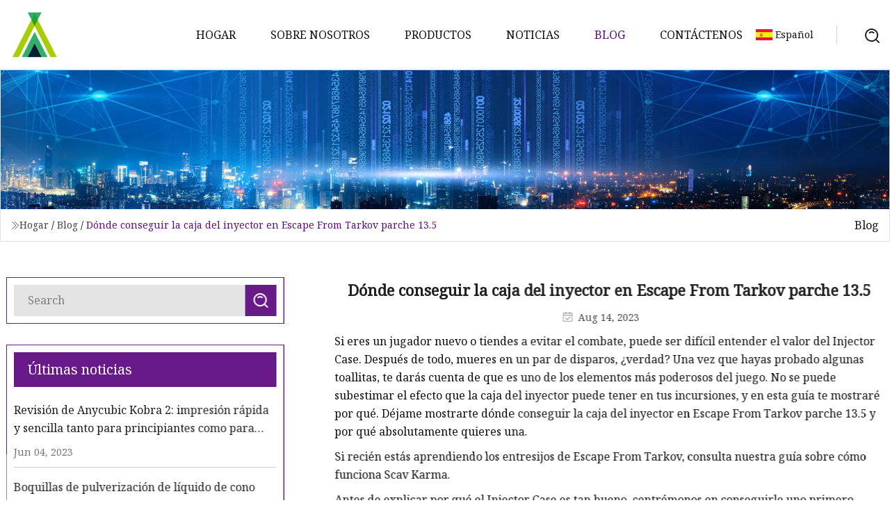

--- FILE ---
content_type: text/html; charset=utf-8
request_url: https://es.essentialtraveluk.com/blog/where-to-get-the-injector-case-in-escape-from-tarkov-patch-135.html
body_size: 5212
content:
<!doctype html>
<html lang="es">
<head>
<meta charset="utf-8" />
<title>Dónde conseguir la caja del inyector en Escape From Tarkov parche 13.5 | Jinhua SNozzle Co., Ltd</title>
<meta name="description" content="Dónde conseguir la caja del inyector en Escape From Tarkov parche 13.5" />
<meta name="keywords" content="Dónde conseguir la caja del inyector en Escape From Tarkov parche 13.5" />
<meta name="viewport" content="width=device-width, initial-scale=1.0" />
<meta name="application-name" content="Jinhua SNozzle Co., Ltd" />
<meta name="twitter:card" content="summary" />
<meta name="twitter:title" content="Dónde conseguir la caja del inyector en Escape From Tarkov parche 13.5 | Jinhua SNozzle Co., Ltd" />
<meta name="twitter:description" content="Dónde conseguir la caja del inyector en Escape From Tarkov parche 13.5" />
<meta name="twitter:image" content="https://es.essentialtraveluk.com/uploadimg/logo65538.png" />
<meta http-equiv="X-UA-Compatible" content="IE=edge" />
<meta property="og:site_name" content="Jinhua SNozzle Co., Ltd" />
<meta property="og:type" content="article" />
<meta property="og:title" content="Dónde conseguir la caja del inyector en Escape From Tarkov parche 13.5 | Jinhua SNozzle Co., Ltd" />
<meta property="og:description" content="Dónde conseguir la caja del inyector en Escape From Tarkov parche 13.5" />
<meta property="og:url" content="https://es.essentialtraveluk.com/blog/where-to-get-the-injector-case-in-escape-from-tarkov-patch-135.html" />
<meta property="og:image" content="https://es.essentialtraveluk.com/uploadimg/logo65538.png" />
<link href="https://es.essentialtraveluk.com/blog/where-to-get-the-injector-case-in-escape-from-tarkov-patch-135.html" rel="canonical" />
<link href="https://es.essentialtraveluk.com/uploadimg/ico65538.png" rel="shortcut icon" type="image/x-icon" />
<link href="https://fonts.googleapis.com" rel="preconnect" />
<link href="https://fonts.gstatic.com" rel="preconnect" crossorigin />
<link href="https://fonts.googleapis.com/css2?family=Noto+Serif&display=swap" rel="stylesheet" />
<link href="/themes/hestia/toast.css" rel="stylesheet" />
<link href="/themes/hestia/purple/style.css" rel="stylesheet" />
<link href="/themes/hestia/purple/page.css" rel="stylesheet" />
<link href="/themes/hestia/aos.css" rel="stylesheet" />
<script type="application/ld+json">[{"@context":"https://schema.org/","@type":"BreadcrumbList","itemListElement":[{"@type":"ListItem","name":"Hogar","position":1,"item":"https://es.essentialtraveluk.com/blog/where-to-get-the-injector-case-in-escape-from-tarkov-patch-135.html/"},{"@type":"ListItem","name":"Blog","position":2,"item":"https://es.essentialtraveluk.com/blog.html"},{"@type":"ListItem","name":"Dónde conseguir la caja del inyector en Escape From Tarkov parche 13.5","position":3,"item":"https://es.essentialtraveluk.com/blog/where-to-get-the-injector-case-in-escape-from-tarkov-patch-135.html"}]},{"@context":"http://schema.org","@type":"NewsArticle","mainEntityOfPage":{"@type":"WebPage","@id":"https://es.essentialtraveluk.com/blog/where-to-get-the-injector-case-in-escape-from-tarkov-patch-135.html"},"headline":"Jinhua SNozzle Co., Ltd","image":{"@type":"ImageObject","url":"https://es.essentialtraveluk.com"},"datePublished":"","dateModified":"","author":{"@type":"Organization","name":"Jinhua SNozzle Co., Ltd","url":"https://es.essentialtraveluk.com"},"publisher":{"@type":"Organization","name":"es.essentialtraveluk.com","logo":{"@type":"ImageObject","url":"https://es.essentialtraveluk.com/uploadimg/logo65538.png"}},"description":"Dónde conseguir la caja del inyector en Escape From Tarkov parche 13.5"}]</script>
<script type="text/javascript" src="//info.53hu.net/traffic.js?id=08a984h6ak"></script>
</head>
<body class="index">
<!-- header -->
<header>
  <div class="container">
    <a href="/" class="head-logo" title="Jinhua SNozzle Co., Ltd"><img src="/uploadimg/logo65538.png" width="70" height="70" alt="Jinhua SNozzle Co., Ltd"><span>Jinhua SNozzle Co., Ltd</span></a>
    <div class="menu-btn"><em></em><em></em><em></em></div>
    <div class="head-content">
      <nav class="nav"> 
        <ul>
          <li><a href="/">Hogar</a></li>
          <li><a href="/about-us.html">Sobre nosotros</a></li>
          <li><a href="/products.html">Productos</a><em class="iconfont icon-xiangxia"></em>
            <ul class="submenu">
              <li><a href="/nozzle.html">Boquilla</a></li>
              <li><a href="/injector.html">Inyector</a></li>
              <li><a href="/control-valve.html">V&#xE1;lvula de control</a></li>
              <li><a href="/pressure-relief-valve.html">V&#xE1;lvula de alivio de presi&#xF3;n</a></li>
              <li><a href="/g3-nozzle.html">Boquilla G3</a></li>
              <li><a href="/common-rail-nozzle.html">Boquilla de riel com&#xFA;n</a></li>
            </ul>
          </li>
          <li><a href="/news.html">Noticias</a></li>
          <li class="active"><a href="/blog.html">Blog</a></li>
          <li><a href="/contact-us.html">Cont&#xE1;ctenos</a></li>
        </ul>
      </nav>
      <div class="head-search"><img src="/themes/hestia/images/search.png" width="21" height="21" alt="search"></div>
      <div class="search-input">
        <input type="text" name="" id="textsearch" placeholder="Keyword">
        <div class="search-btn" onclick="SearchProBtn()"><em class="iconfont icon-search"></em></div>
      </div>
    </div>
    <div class="languagelist">
      <div class="languagelist-title"><img src="/themes/hestia/images/language/es.png" alt="es"><span>Espa&#xF1;ol</span></div>
      <div class="languagelist-drop"><span class="languagelist-arrow"></span>
        <ul class="languagelist-wrap">
           <li class="languagelist-active"><a href="https://es.essentialtraveluk.com/blog/where-to-get-the-injector-case-in-escape-from-tarkov-patch-135.html"><img src="/themes/hestia/images/language/es.png" width="24" height="16" alt="Espa&#xF1;ol" title="es">Espa&#xF1;ol</a></li>
                                    <li>
                                        <a href="https://www.essentialtraveluk.com/blog/where-to-get-the-injector-case-in-escape-from-tarkov-patch-135.html">
                                            <img src="/themes/hestia/images/language/en.png" width="24" height="16" alt="English" title="en">
                                            English
                                        </a>
                                    </li>
                                    <li>
                                    <a href="https://fr.essentialtraveluk.com/blog/where-to-get-the-injector-case-in-escape-from-tarkov-patch-135.html">
                                            <img src="/themes/hestia/images/language/fr.png" width="24" height="16" alt="Français" title="fr">
                                            Français
                                        </a>
                                    </li>
                                    <li>
                                    <a href="https://de.essentialtraveluk.com/blog/where-to-get-the-injector-case-in-escape-from-tarkov-patch-135.html">
                                            <img src="/themes/hestia/images/language/de.png" width="24" height="16" alt="Deutsch" title="de">
                                            Deutsch
                                        </a>
                                    </li>
                                    <li>
                                        <a href="https://it.essentialtraveluk.com/blog/where-to-get-the-injector-case-in-escape-from-tarkov-patch-135.html">
                                            <img src="/themes/hestia/images/language/it.png" width="24" height="16" alt="Italiano" title="it">
                                            Italiano
                                        </a>
                                    </li>
                                    <li>
                                    <a href="https://pt.essentialtraveluk.com/blog/where-to-get-the-injector-case-in-escape-from-tarkov-patch-135.html">
                                            <img src="/themes/hestia/images/language/pt.png" width="24" height="16" alt="Português" title="pt">
                                            Português
                                        </a>
                                    </li>
                                    <li>
                                    <a href="https://ja.essentialtraveluk.com/blog/where-to-get-the-injector-case-in-escape-from-tarkov-patch-135.html"><img src="/themes/hestia/images/language/ja.png" width="24" height="16" alt="日本語" title="ja"> 日本語</a>
                                    </li>
                                    <li>
                                    <a href="https://ko.essentialtraveluk.com/blog/where-to-get-the-injector-case-in-escape-from-tarkov-patch-135.html"><img src="/themes/hestia/images/language/ko.png" width="24" height="16" alt="한국어" title="ko"> 한국어</a>
                                    </li>
                                    <li>
                                    <a href="https://ru.essentialtraveluk.com/blog/where-to-get-the-injector-case-in-escape-from-tarkov-patch-135.html"><img src="/themes/hestia/images/language/ru.png" width="24" height="16" alt="Русский" title="ru"> Русский</a>
                                    </li>
        </ul>
      </div>
    </div>
  </div>
</header>
<!-- header -->
<!-- main -->
<main>
  <section class="news-banner">
    <div class="news-banner-content"><img src="/themes/hestia/images/inner-banner.webp" class="news-banner-img" alt="banner">
      <div class="container news-banner-crumbs">
        <div><em class="iconfont icon-jiantou1"></em><a href="/" class="news-banner-crumbs-title">Hogar</a> / <a href="/blog.html" class="news-banner-crumbs-title">Blog</a> / <span class="news-banner-crumbs-present">Dónde conseguir la caja del inyector en Escape From Tarkov parche 13.5</span></div>
        <div class="news-banner-crumbs-right"><span>Blog</span></div>
      </div>
    </div>
  </section>
  <section class="news-bottom news-details">
    <div class="container">
      <div class="news-content">
        <div class="news-left" data-aos="fade-right" data-aos-duration="800">
          <div class="news-left-top">
            <input type="text" name="" id="textsearch" placeholder="Search">
            <div class="news-search-btn" onclick="SearchProBtn()"><img src="/themes/hestia/images/page-search.webp" alt="pageSearch"></div>
          </div>
          <div class="news-left-bottom">
            <div class="news-left-bottom-title">&#xDA;ltimas noticias</div>
            <div> <a href="/news/anycubic-kobra-2-review-fast-amp-easy-printing-for-beginners-amp-experienced-printers-alike.html" class="news-left-b-item">
              <div class="news-left-b-item-r">
                <div><p>Revisión de Anycubic Kobra 2: impresión rápida y sencilla tanto para principiantes como para impresores experimentados</p><span>Jun 04, 2023</span></div>
              </div>
             </a> <a href="/news/fullstream-and-hollowstream-cone-liquid-spray-nozzles.html" class="news-left-b-item">
              <div class="news-left-b-item-r">
                <div><p>Boquillas de pulverización de líquido de cono FullStream y HollowStream</p><span>Jun 05, 2023</span></div>
              </div>
             </a> <a href="/news/abc-launches-fuel.html" class="news-left-b-item">
              <div class="news-left-b-item-r">
                <div><p>ABC lanza combustible</p><span>Jun 06, 2023</span></div>
              </div>
             </a> <a href="/news/smm-propels-full-steam-ahead.html" class="news-left-b-item">
              <div class="news-left-b-item-r">
                <div><p>SMM avanza a toda máquina</p><span>Jun 07, 2023</span></div>
              </div>
             </a> <a href="/news/diesel-fuel-systems-and-injector-setups.html" class="news-left-b-item">
              <div class="news-left-b-item-r">
                <div><p>Sistemas de combustible diésel y configuraciones de inyectores</p><span>Jun 08, 2023</span></div>
              </div>
             </a>            </div>
          </div>
        </div>
        <div class="news-details-right" data-aos="fade-left" data-aos-duration="800">
          <h1 class="news-details-theme">Dónde conseguir la caja del inyector en Escape From Tarkov parche 13.5</h1>
          <div class="news-details-data"><span><img src="/themes/hestia/images/news-details-icon1.webp" alt="Aug 14, 2023">Aug 14, 2023</span></div>
          <p> Si eres un jugador nuevo o tiendes a evitar el combate, puede ser difícil entender el valor del Injector Case.  Después de todo, mueres en un par de disparos, ¿verdad?  Una vez que hayas probado algunas toallitas, te darás cuenta de que es uno de los elementos más poderosos del juego.  No se puede subestimar el efecto que la caja del inyector puede tener en tus incursiones, y en esta guía te mostraré por qué.  Déjame mostrarte dónde conseguir la caja del inyector en Escape From Tarkov parche 13.5 y por qué absolutamente quieres una.</p><p>Si recién estás aprendiendo los entresijos de Escape From Tarkov, consulta nuestra guía sobre cómo funciona Scav Karma.</p><p> Antes de explicar por qué el Injector Case es tan bueno, centrémonos en conseguirle uno primero.  Como es de esperar de un artículo tan codiciado, son bastante raros.</p><p>Si está buscando activamente el estuche del inyector, el<strong>El mejor lugar para empezar es la Aduana.</strong> .  Hay un par de lugares alrededor de la 'vieja gasolinera' donde se sabe que aparece la caja del inyector.  Ya sea dentro de la gasolinera, sobre la mesa, o justo detrás, debajo del 'Árbol de donaciones'.</p><p>Imagen de PC Invasion</p><p> El Giving Tree (en la foto de arriba) es bien conocido por sus ridículas tasas de generación.  Los jugadores han informado que aquí aparecen los artículos de mayor valor imaginable, desde estuches de armas hasta LEDX.  Incluso si no está buscando cajas de inyectores, debe visitar esta ubicación siempre que esté en la zona.</p><p>Imagen de PC Invasion</p><p> Desde la antigua gasolinera, pasa por debajo del puente y entra en el primer almacén a tu derecha.  Este edificio se conoce como Almacén 3, y también se sabe que las cajas de inyectores aparecen en los estantes aquí.  Si tienes la suerte de tener un<strong>Llave marcada para dormitorios</strong>, también puedes conseguir cajas de inyectores allí.</p><p> Aunque la competencia siempre es feroz en la Reserva, existe la posibilidad de encontrar cajas de inyectores en las salas marcadas allí.  Las salas RB-BK, RB-VO y RB-PKPM tienen la posibilidad de generar el caso.  A menos que encuentres las llaves por casualidad, cuestan sumas ridículas en el mercado de pulgas.</p><p> Puede obtener un estuche de inyector gratis completando la tarea "Por curiosidad" para terapeuta.  Esta tarea debería estar disponible después de aceptar 'Químico - Parte 4' de Skier.</p><p>Si todo lo demás falla, puede intercambiar por una caja de inyectores con un terapeuta en el nivel de lealtad 4. El intercambio cuesta 20 herramientas médicas, 15 jeringas desechables y 12 botellas de peróxido de hidrógeno.</p><p> El estuche de inyectores le permite llevar 9 inyectores en una sola ranura de inventario.  Naturalmente, como el caso es tan raro, querrás guardarlo en tu contenedor seguro.  Los artículos más populares para llevar en el estuche del inyector suelen ser morfina, SJ6 y Zagustin.</p><p> Si sabes que estás a punto de meterte en una pelea;  La caja del inyector puede brindarte una gran ventaja en combate.  Si usas un inyector de morfina antes de una pelea, puedes correr con las extremidades rotas y los efectos visuales como dolor y contusión se eliminan durante 300 segundos.  Zagustin detiene temporalmente todas las hemorragias.  Finalmente, SJ6 aumenta tu resistencia y es imbatible si necesitas desconectarte de una pelea.  Un disparo puede enviarte de regreso al lobby con las manos vacías en Escape From Tarkov.  Si un Injector te salva de este destino aunque sea una vez, vale cada centavo.</p><strong>El mejor lugar para empezar es la Aduana.</strong><strong>Llave marcada para dormitorios</strong>
          <div class="sharewrap"></div>
          <div class="details-right-bottom">
            <div class="details-right-bottom-page">
              <a href="/blog/automotive-injector-nozzle-market-2031-growth-drivers-along-with-top-players-bosch-denso-delphi.html">Anterior: Boquilla de inyector automotriz Impulsores del crecimiento del mercado 2031 junto con los mejores jugadores Bosch, Denso, Delphi</a>
              <a href="/blog/fertilizer-injector-market-2023-report-covered-by-top-key-players-seo-won-plastic.html">Pr&#xF3;ximo: Informe del mercado de inyectores de fertilizantes 2023 cubierto por los principales actores clave SEO WON, Plástico</a>
            </div>
            <div class="product-describe">Enviar Consulta</div>
            <div class="details-right-bottom-inqurey">
              <div class="details-b-inquiry-input">
                <input type="hidden" id="in-domain" value="es.essentialtraveluk.com">
                <input type="text" name="" id="in-name" placeholder="Your Name:">
                <input type="text" name="" id="in-email" placeholder="Your Email:">
              </div>
              <div class="details-b-inquiry-text">
                <textarea name="" id="in-content" placeholder="Content*:"></textarea>
              </div>
            </div>
            <div class="product-describe-sub" onclick="SendInquiry()">Enviar</div>
          </div>
        </div>
      </div>
    </div>
  </section>
</main>
 
<!-- main -->
<!-- footer -->
<footer class="footer">
  <div class="container footer-top">
    <div class="footer-content footer-left" data-aos="fade-up" data-aos-duration="900">
      <p class="footer-item-title">Navegacion rapida</p>
      <span class="wrie"></span>
      <ul>
        <li><a href="/"><em class="iconfont icon-jinrujiantou"></em>Hogar</a></li>
        <li><a href="/about-us.html"><em class="iconfont icon-jinrujiantou"></em>Sobre nosotros</a></li>
        <li><a href="/products.html"><em class="iconfont icon-jinrujiantou"></em>Productos</a></li>
        <li><a href="/news.html"><em class="iconfont icon-jinrujiantou"></em>Noticias</a></li>
        <li><a href="/blog.html"><em class="iconfont icon-jinrujiantou"></em>Blog</a></li>
        <li><a href="/contact-us.html"><em class="iconfont icon-jinrujiantou"></em>Cont&#xE1;ctenos</a></li>
        <li><a href="/sitemap.xml"><em class="iconfont icon-jinrujiantou"></em>mapa del sitio</a></li>
      </ul>
    </div>
    <div class="footer-content footer-center" data-aos="fade-up" data-aos-duration="1000">
      <p class="footer-item-title">Producto</p>
      <span class="wrie"></span>
      <div class="footer-center-content">
        <ul class="footer-center-content-left">
          <li><a href="/nozzle.html"><em class="iconfont icon-jinrujiantou"></em>Boquilla</a></li>
          <li><a href="/injector.html"><em class="iconfont icon-jinrujiantou"></em>Inyector</a></li>
          <li><a href="/control-valve.html"><em class="iconfont icon-jinrujiantou"></em>V&#xE1;lvula de control</a></li>
          <li><a href="/pressure-relief-valve.html"><em class="iconfont icon-jinrujiantou"></em>V&#xE1;lvula de alivio de presi&#xF3;n</a></li>
          <li><a href="/g3-nozzle.html"><em class="iconfont icon-jinrujiantou"></em>Boquilla G3</a></li>
          <li><a href="/common-rail-nozzle.html"><em class="iconfont icon-jinrujiantou"></em>Boquilla de riel com&#xFA;n</a></li>
        </ul>
      </div>
    </div>
    <div class="footer-content footer-right" data-aos="fade-up" data-aos-duration="1100">
      <p class="footer-item-title">Empresa socia</p>
      <span class="wrie"></span>
      <ul>
      </ul>
    </div>
  </div>
  <div class="container footer-bottom">
    <ul>
      <li><a href="/products.html" rel="nofollow" title="facebook"><em class="iconfont icon-facebook"></em></a></li>
      <li><a href="/products.html" rel="nofollow" title="twitter"><em class="iconfont icon-twitter-fill"></em></a></li>
      <li><a href="/products.html" rel="nofollow" title="pinterest"><em class="iconfont icon-pinterestpinterest30"></em></a></li>
      <li><a href="/products.html" rel="nofollow" title="linkedin"><em class="iconfont icon-linkedin"></em></a></li>
      <li><a href="/products.html" rel="nofollow" title="TikTok"><em class="iconfont icon-icon_TikTok"></em></a></li>
      <li><a href="/products.html" rel="nofollow" title="youtube"><em class="iconfont icon-youtube"></em></a></li>
    </ul>
    <p>Copyright &copy; es.essentialtraveluk.com, Todos los derechos reservados.&nbsp;&nbsp;<a href="/privacy-policy.html">Privacy Policy</a></p>
    <p>Correo electr&#xF3;nico <a href="mail:marketing@essentialtraveluk.com" target="_blank"><span class="__cf_email__" data-cfemail="711c10031a1405181f1631140202141f0518101d05031007141d041a5f121e1c">[email&#160;protected]</span></a></p>
  </div>
  <div class="gotop"><span>TOP</span></div>
</footer>
<!-- footer -->
 
<!-- script --> 
<script data-cfasync="false" src="/cdn-cgi/scripts/5c5dd728/cloudflare-static/email-decode.min.js"></script><script src="/themes/hestia/js/jq.3.6.1.js"></script>
<script src="/themes/hestia/js/aos.js"></script>
<script src="/themes/hestia/js/share.js"></script>
<script src="/themes/hestia/js/lazyload.js"></script>
<script src="/themes/hestia/js/totast.js"></script>
<script src="/themes/hestia/js/axios.min.js"></script>
<script src="/themes/hestia/js/sub.js"></script>
<script src="/themes/hestia/js/head.js"></script>
<script defer src="https://static.cloudflareinsights.com/beacon.min.js/vcd15cbe7772f49c399c6a5babf22c1241717689176015" integrity="sha512-ZpsOmlRQV6y907TI0dKBHq9Md29nnaEIPlkf84rnaERnq6zvWvPUqr2ft8M1aS28oN72PdrCzSjY4U6VaAw1EQ==" data-cf-beacon='{"version":"2024.11.0","token":"8a55c6d7491e420bb66a12db0b6df5ec","r":1,"server_timing":{"name":{"cfCacheStatus":true,"cfEdge":true,"cfExtPri":true,"cfL4":true,"cfOrigin":true,"cfSpeedBrain":true},"location_startswith":null}}' crossorigin="anonymous"></script>
</body>
</html>
